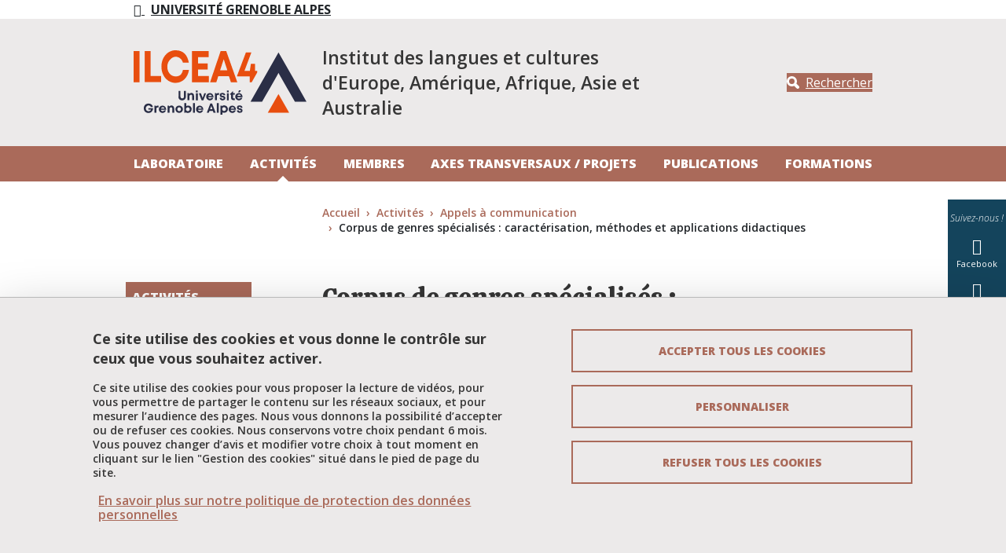

--- FILE ---
content_type: text/html; charset=UTF-8
request_url: https://ilcea4.univ-grenoble-alpes.fr/actualites/corpus-genres-specialises-caracterisation-methodes-et-applications-didactiques
body_size: 9433
content:
<!DOCTYPE html>
<html lang="fr" dir="ltr">
  <head>
    <meta charset="utf-8" />
<meta name="Generator" content="Drupal 10 (https://www.drupal.org)" />
<meta name="MobileOptimized" content="width" />
<meta name="HandheldFriendly" content="true" />
<meta name="viewport" content="width=device-width, initial-scale=1.0" />
<style>:root {
  --top-background: #eceaea;
  --top-color: #363636;
  --primary-color: #aa6a5a;
  --secondary-color: #14445c;
  --neutral-color: #eceaea;
  --link-color-bg-white: #aa6a5a;
  --link-color-bg-neutral: #aa6a5a;
  --link-color-bg-primary: #ffffff;
  --link-color-bg-secondary: #ffffff;
  --font-color-bg-white: #363636;
  --font-color-bg-neutral: #363636;
  --font-color-bg-primary: #ffffff;
  --font-color-bg-secondary: #ffffff;
}</style>
<link rel="dns-prefetch" href="https//fonts.googleapis.com" />
<script type="text/javascript" src="https://tarteaucitron.io/load.js?locale=fr&amp;domain=ilcea4.univ-grenoble-alpes.fr&amp;uuid=4488f37cfc39db19d8aa1f1cb062e7e4997e53f9"></script>
<script>(tarteaucitron.job = tarteaucitron.job || []).push('youtube');</script>
<script>(tarteaucitron.job = tarteaucitron.job || []).push('dailymotion');</script>
<script>(tarteaucitron.job = tarteaucitron.job || []).push('googlemapssearch');</script>
<script>(tarteaucitron.job = tarteaucitron.job || []).push('matomocloud');</script>
<script>(tarteaucitron.job = tarteaucitron.job || []).push('acast');</script>
<script>(tarteaucitron.job = tarteaucitron.job || []).push('linkedin');</script>
<script>(tarteaucitron.job = tarteaucitron.job || []).push('soundcloud');</script>
<script>(tarteaucitron.job = tarteaucitron.job || []).push('ausha');</script>
<script>(tarteaucitron.job = tarteaucitron.job || []).push('facebook');</script>
<script>(tarteaucitron.job = tarteaucitron.job || []).push('twitter');</script>
<script>(tarteaucitron.job = tarteaucitron.job || []).push('instagram');</script>
<script>var _mtm = window._mtm = window._mtm || [];_mtm.push({'mtm.startTime': (new Date().getTime()), 'event': 'mtm.Start'});var d=document, g=d.createElement('script'), s=d.getElementsByTagName('script')[0];g.async=true; g.src='https://matomo.univ-grenoble-alpes.fr/js/container_osE6XhmD.js'; s.parentNode.insertBefore(g,s);</script>
<link rel="icon" href="/sites/default/files/theme/favicon-96x96_1.png" type="image/vnd.microsoft.icon" />
<link rel="alternate" hreflang="fr" href="https://ilcea4.univ-grenoble-alpes.fr/actualites/corpus-genres-specialises-caracterisation-methodes-et-applications-didactiques" />
<link rel="canonical" href="https://ilcea4.univ-grenoble-alpes.fr/actualites/corpus-genres-specialises-caracterisation-methodes-et-applications-didactiques" />
<link rel="shortlink" href="https://ilcea4.univ-grenoble-alpes.fr/node/927" />

    <title>Corpus de genres spécialisés : caractérisation, méthodes et applications didactiques | ILCEA4 - Université Grenoble Alpes</title>
    <link rel="stylesheet" media="all" href="/core/themes/stable9/css/system/components/align.module.css?t7b0sg" />
<link rel="stylesheet" media="all" href="/core/themes/stable9/css/system/components/fieldgroup.module.css?t7b0sg" />
<link rel="stylesheet" media="all" href="/core/themes/stable9/css/system/components/container-inline.module.css?t7b0sg" />
<link rel="stylesheet" media="all" href="/core/themes/stable9/css/system/components/clearfix.module.css?t7b0sg" />
<link rel="stylesheet" media="all" href="/core/themes/stable9/css/system/components/details.module.css?t7b0sg" />
<link rel="stylesheet" media="all" href="/core/themes/stable9/css/system/components/hidden.module.css?t7b0sg" />
<link rel="stylesheet" media="all" href="/core/themes/stable9/css/system/components/item-list.module.css?t7b0sg" />
<link rel="stylesheet" media="all" href="/core/themes/stable9/css/system/components/js.module.css?t7b0sg" />
<link rel="stylesheet" media="all" href="/core/themes/stable9/css/system/components/nowrap.module.css?t7b0sg" />
<link rel="stylesheet" media="all" href="/core/themes/stable9/css/system/components/position-container.module.css?t7b0sg" />
<link rel="stylesheet" media="all" href="/core/themes/stable9/css/system/components/reset-appearance.module.css?t7b0sg" />
<link rel="stylesheet" media="all" href="/core/themes/stable9/css/system/components/resize.module.css?t7b0sg" />
<link rel="stylesheet" media="all" href="/core/themes/stable9/css/system/components/system-status-counter.css?t7b0sg" />
<link rel="stylesheet" media="all" href="/core/themes/stable9/css/system/components/system-status-report-counters.css?t7b0sg" />
<link rel="stylesheet" media="all" href="/core/themes/stable9/css/system/components/system-status-report-general-info.css?t7b0sg" />
<link rel="stylesheet" media="all" href="/core/themes/stable9/css/system/components/tablesort.module.css?t7b0sg" />
<link rel="stylesheet" media="all" href="/modules/contrib/paragraphs/css/paragraphs.unpublished.css?t7b0sg" />
<link rel="stylesheet" media="all" href="//fonts.googleapis.com/css?family=Calistoga|Open+Sans:300italic,600italic,400,300,600,700,800" />
<link rel="stylesheet" media="all" href="/profiles/uga/themes/uga_theme/dist/css/app.css?t7b0sg" />
<link rel="stylesheet" media="print" href="/profiles/uga/themes/uga_theme/dist/css/print.css?t7b0sg" />

    
  </head>
  <body>
        <a href="#main-content" class="visually-hidden focusable">
      Aller au contenu principal
    </a>
    
      <div class="dialog-off-canvas-main-canvas" data-off-canvas-main-canvas>
    <div id="page-wrapper">
  <div id="page">
    <header id="header" class="header" role="banner">
      <div class="section clearfix">
        <div class="menu_top d-none d-lg-block">
          <div class="container-liquid">
            <div class="row">
              <div class="col-3 col-md-3 col-lg-4 col-xl-6">
                                  <a href="https://www.univ-grenoble-alpes.fr/" title="Université Grenoble Alpes" role="button" class="btn btn-back">
                    <span class="icon icon-fleche-precedent">
                    </span>
                    <span class="btn-label">Université Grenoble Alpes</span>
                  </a>
                              </div>
              <div class="col-9 col-md-9 col-lg-8 col-xl-6">
                                  
                              </div>
            </div>
          </div>
        </div>
        <div class="social-side-menu-wrapper position-fixed h-100 d-none d-lg-flex align-items-center">
          <div>
  
    
      
  <ul class="social-side-menu">
    <li class="social-side-menu-item list-item">
      <span class="libelle"><em>Suivez-nous !</em></span>
    </li>
          <li class="social-side-menu-item list-item">
        <a href="https://www.facebook.com/ILCEA4/" title="Facebook" class="item-link">
          <span class="icon icon-facebook"> </span>
          <span class="libelle">Facebook</span>
        </a>
      </li>
          <li class="social-side-menu-item list-item">
        <a href="https://www.instagram.com/ilcea4/" title="Instagram" class="item-link">
          <span class="icon icon-instagram2"> </span>
          <span class="libelle">Instagram</span>
        </a>
      </li>
          <li class="social-side-menu-item list-item">
        <a href="https://www.linkedin.com/company/ilcea4/" title="LinkedIn" class="item-link">
          <span class="icon icon-linkedin22"> </span>
          <span class="libelle">LinkedIn</span>
        </a>
      </li>
      </ul>

  </div>

        </div>
          <div id="block-uga-theme-branding">
  
    
  <div class="container-liquid">
  <div class="row h-100 position-relative">
          <div class="col-6 col-md-5 col-lg-3 main-logo">
        <a href="/" rel="home" class="site-logo">
          <img src="/sites/default/files/theme/logo_ilcea4-90_0.svg" alt="Accueil" />
        </a>
      </div>
            <div class="site-name-wrapper col-6 col-md-6 col-lg-6 col-xl-7">
                    <p class="site-slogan w-100">Institut des langues et cultures d&#039;Europe, Amérique, Afrique, Asie et Australie</p>
          </div>
        <div class="col-md-2 d-none d-lg-flex header-search-block justify-content-end align-items-center">
      <a class="btn btn-primary btn-search" href="#" title="Rechercher" data-bs-toggle="modal" data-bs-target="#searchModal">
        <span class="icon">
          <svg xmlns="http://www.w3.org/2000/svg" width="18" height="18" viewBox="0 0 17.418 17.417" fill="#FFF">
            <path d="M16.78 16.78a2.175 2.175 0 01-1.54.637 2.163 2.163 0 01-1.538-.637l-3.406-3.4a7.041 7.041 0 01-3.219.776A7.077 7.077 0 010 7.08 7.077 7.077 0 017.077.004a7.075 7.075 0 017.074 7.069 7.022 7.022 0 01-.777 3.22l3.406 3.406a2.175 2.175 0 010 3.081zm-9.7-5.894a3.81 3.81 0 003.809-3.81 3.811 3.811 0 00-3.809-3.81 3.812 3.812 0 00-3.812 3.81 3.811 3.811 0 003.809 3.81z"/>
          </svg>
        </span>
        <span class="btn-label">
          Rechercher
        </span>
      </a>
    </div>
  </div>
</div>
</div>
<nav class="uga-theme-main-nav navbar navbar-expand-lg" role="navigation" aria-labelledby="block-uga-theme-menu-main-menu" id="block-uga-theme-menu-main">
            
  <h2 class="visually-hidden" id="block-uga-theme-menu-main-menu">Navigation principale</h2>
  

      <div id="mainMenu" class="container-liquid">
    <div class="w-100 d-none d-lg-flex" id="navbarMainContent">
      
          <ul class="nav navbar-nav">

              <li class="nav-item">
                      <a href="/laboratoire" class="nav-link" data-drupal-link-system-path="node/64">Laboratoire</a>
          
                  </li>
              <li class="nav-item show dropdown active">
                      <a href="#" class="nav-link dropdown-toggler" role="button" data-bs-toggle="dropdown" aria-haspopup="true"><span class="visually-hidden-focusable">Déplier</span></a> <a href="/calendrier-activites-laboratoire" class="nav-link" >Activités</a>
          
                                <ul class="dropdown-menu">

              <li class="nav-item">
                      <a href="/calendrier-activites-laboratoire/colloques" class="nav-link" data-drupal-link-system-path="node/71">Colloques</a>
          
                  </li>
              <li class="nav-item">
                      <a href="/calendrier-activites-laboratoire/journees-detude" class="nav-link" data-drupal-link-system-path="node/72">Journées d&#039;étude</a>
          
                  </li>
              <li class="nav-item">
                      <a href="/calendrier-activites-laboratoire/seminaires" class="nav-link" data-drupal-link-system-path="node/75">Séminaires</a>
          
                  </li>
              <li class="nav-item">
                      <a href="/calendrier-activites/conferences" class="nav-link" data-drupal-link-system-path="node/77">Conférences</a>
          
                  </li>
              <li class="nav-item">
                      <a href="/calendrier-activites-laboratoire/theses-et-hdr" class="nav-link" data-drupal-link-system-path="node/70">Thèses et HDR</a>
          
                  </li>
              <li class="nav-item active">
                      <a href="/calendrier-activites-laboratoire/appels-communication" class="nav-link active" data-drupal-link-system-path="node/78">Appels à communication</a>
          
                  </li>
              <li class="nav-item">
                      <a href="/calendrier-activites/autres-evenements" class="nav-link" data-drupal-link-system-path="node/408">Autres événements</a>
          
                  </li>
              <li class="nav-item">
                      <a href="/calendrier-activites-laboratoire/newsletter" class="nav-link" data-drupal-link-system-path="node/818">Newsletter</a>
          
                  </li>
              <li class="nav-item">
                      <a href="/calendrier-activites-laboratoire/archives" class="nav-link" data-drupal-link-system-path="node/83">Archives</a>
          
                  </li>
          </ul>
  
                  </li>
              <li class="nav-item">
                      <a href="/membres" class="nav-link" data-drupal-link-system-path="node/7">Membres</a>
          
                  </li>
              <li class="nav-item">
                      <a href="/axes-transversaux-et-projets-recherche" class="nav-link" data-drupal-link-system-path="node/11">Axes transversaux / projets</a>
          
                  </li>
              <li class="nav-item">
                      <a href="/publications" class="nav-link" data-drupal-link-system-path="node/12">Publications</a>
          
                  </li>
              <li class="nav-item">
                      <a href="/formations" class="nav-link" data-drupal-link-system-path="node/14">Formations</a>
          
                  </li>
          </ul>
  


    </div>
  </div>
  </nav>
<nav class="uga-theme-main-nav navbar navbar-expand-lg" role="navigation" aria-labelledby="block-uga-theme-menu-main-mobile-menu" id="block-uga-theme-menu-main-mobile">
            
  <h2 class="visually-hidden" id="block-uga-theme-menu-main-mobile-menu">Navigation principale mobile</h2>
  

      <div id="mainMenu" class="w-100">
    <div class="navbar-group">
      <div class="container-liquid">
        <div class="col d-flex d-lg-none align-items-stretch">
          <button class="btn btn-primary navbar-toggler collapsed" data-bs-toggle="collapse" data-bs-target="#navbarMainContent" controls="navbarMainContent" aria-expanded="false" aria-label="Toggle navigation">
            <span class="icon">
              <span class="navbar-toggler-icon"></span>
              <span class="navbar-toggler-icon"></span>
              <span class="navbar-toggler-icon"></span>
            </span>
            <span class="btn-label">
            Menu
          </span>
          </button>
          <a class="btn btn-primary btn-search collapsed" href="#" role="button" title=Rechercher data-bs-toggle="modal" data-bs-target="#searchModal">
            <span class="icon">
              <svg xmlns="http://www.w3.org/2000/svg" width="18" height="18" viewBox="0 0 17.418 17.417" fill="#fff">
                <path d="M16.78 16.78a2.175 2.175 0 01-1.54.637 2.163 2.163 0 01-1.538-.637l-3.406-3.4a7.041 7.041 0 01-3.219.776A7.077 7.077 0 010 7.08 7.077 7.077 0 017.077.004a7.075 7.075 0 017.074 7.069 7.022 7.022 0 01-.777 3.22l3.406 3.406a2.175 2.175 0 010 3.081zm-9.7-5.894a3.81 3.81 0 003.809-3.81 3.811 3.811 0 00-3.809-3.81 3.812 3.812 0 00-3.812 3.81 3.811 3.811 0 003.809 3.81z"/>
              </svg>
            </span>
            <span class="btn-label">
              Rechercher
            </span>
          </a>
                    
        </div>
      </div>
    </div>
    <div id="mobileCollapseGroup">

      <div class="collapse navbar-collapse" id="navbarMainContent" data-bs-parent="#mobileCollapseGroup">
        <div class="container-liquid">
          
          <ul class="nav navbar-nav">

              <li class="nav-item show dropdown">
                      <a href="#" class="nav-link dropdown-toggler" role="button" data-bs-toggle="dropdown" aria-haspopup="true"><span class="visually-hidden-focusable">Déplier</span></a> <a href="/laboratoire" class="nav-link" >Laboratoire</a>
          
                                <ul class="dropdown-menu">

              <li class="nav-item">
                      <a href="/laboratoire/axes-transversaux" class="nav-link" data-drupal-link-system-path="node/1019">Axes transversaux</a>
          
                  </li>
              <li class="nav-item">
                      <a href="/laboratoire/equipes-recherche" class="nav-link" data-drupal-link-system-path="node/73">Équipes de recherche</a>
          
                  </li>
              <li class="nav-item">
                      <a href="/laboratoire/evaluations" class="nav-link" data-drupal-link-system-path="node/610">Évaluations</a>
          
                  </li>
              <li class="nav-item">
                      <a href="/laboratoire/activites-doctorants" class="nav-link" data-drupal-link-system-path="node/76">Activités des doctorants</a>
          
                  </li>
              <li class="nav-item">
                      <a href="/laboratoire/valorisation" class="nav-link" data-drupal-link-system-path="node/68">Valorisation</a>
          
                  </li>
              <li class="nav-item">
                      <a href="/laboratoire/partenariats-et-reseaux" class="nav-link" data-drupal-link-system-path="node/69">Partenariats et réseaux</a>
          
                  </li>
              <li class="nav-item">
                      <a href="/laboratoire/historique-lilcea4" class="nav-link" data-drupal-link-system-path="node/421">Historique de l&#039;ILCEA4</a>
          
                  </li>
              <li class="nav-item">
                      <a href="/laboratoire/contact-et-acces" class="nav-link" data-drupal-link-system-path="node/609">Contact et accès</a>
          
                  </li>
          </ul>
  
                  </li>
              <li class="nav-item show dropdown active">
                      <a href="#" class="nav-link dropdown-toggler" role="button" data-bs-toggle="dropdown" aria-haspopup="true"><span class="visually-hidden-focusable">Déplier</span></a> <a href="/calendrier-activites-laboratoire" class="nav-link" >Activités</a>
          
                                <ul class="dropdown-menu">

              <li class="nav-item">
                      <a href="/calendrier-activites-laboratoire/colloques" class="nav-link" data-drupal-link-system-path="node/71">Colloques</a>
          
                  </li>
              <li class="nav-item">
                      <a href="/calendrier-activites-laboratoire/journees-detude" class="nav-link" data-drupal-link-system-path="node/72">Journées d&#039;étude</a>
          
                  </li>
              <li class="nav-item">
                      <a href="/calendrier-activites-laboratoire/seminaires" class="nav-link" data-drupal-link-system-path="node/75">Séminaires</a>
          
                  </li>
              <li class="nav-item">
                      <a href="/calendrier-activites/conferences" class="nav-link" data-drupal-link-system-path="node/77">Conférences</a>
          
                  </li>
              <li class="nav-item">
                      <a href="/calendrier-activites-laboratoire/theses-et-hdr" class="nav-link" data-drupal-link-system-path="node/70">Thèses et HDR</a>
          
                  </li>
              <li class="nav-item active">
                      <a href="/calendrier-activites-laboratoire/appels-communication" class="nav-link active" data-drupal-link-system-path="node/78">Appels à communication</a>
          
                  </li>
              <li class="nav-item">
                      <a href="/calendrier-activites/autres-evenements" class="nav-link" data-drupal-link-system-path="node/408">Autres événements</a>
          
                  </li>
              <li class="nav-item">
                      <a href="/calendrier-activites-laboratoire/newsletter" class="nav-link" data-drupal-link-system-path="node/818">Newsletter</a>
          
                  </li>
              <li class="nav-item">
                      <a href="/calendrier-activites-laboratoire/archives" class="nav-link" data-drupal-link-system-path="node/83">Archives</a>
          
                  </li>
          </ul>
  
                  </li>
              <li class="nav-item show dropdown">
                      <a href="#" class="nav-link dropdown-toggler" role="button" data-bs-toggle="dropdown" aria-haspopup="true"><span class="visually-hidden-focusable">Déplier</span></a> <a href="/membres" class="nav-link" >Membres</a>
          
                                <ul class="dropdown-menu">

              <li class="nav-item">
                      <a href="/membres/membres-permanents" class="nav-link" data-drupal-link-system-path="node/79">Membres permanents</a>
          
                  </li>
              <li class="nav-item">
                      <a href="/membres/doctorants" class="nav-link" data-drupal-link-system-path="node/80">Doctorants</a>
          
                  </li>
              <li class="nav-item">
                      <a href="/membres/membres-associes" class="nav-link" data-drupal-link-system-path="node/1066">Membres associés</a>
          
                  </li>
              <li class="nav-item">
                      <a href="/membres/professeurs-invites" class="nav-link" data-drupal-link-system-path="node/81">Professeurs invités</a>
          
                  </li>
          </ul>
  
                  </li>
              <li class="nav-item show dropdown">
                      <a href="#" class="nav-link dropdown-toggler" role="button" data-bs-toggle="dropdown" aria-haspopup="true"><span class="visually-hidden-focusable">Déplier</span></a> <a href="/axes-transversaux-et-projets-recherche" class="nav-link" >Axes transversaux / projets</a>
          
                                <ul class="dropdown-menu">

              <li class="nav-item">
                      <a href="/laboratoire/axes-transversaux" class="nav-link" data-drupal-link-system-path="node/1019">Axes transversaux</a>
          
                  </li>
              <li class="nav-item">
                      <a href="/axes-transversaux-et-projets-recherche/creation-culturelle-et-territoires" class="nav-link" data-drupal-link-system-path="node/219">Création culturelle et territoire(s)</a>
          
                  </li>
              <li class="nav-item">
                      <a href="/axes-transversaux-et-projets-recherche/migrations-frontieres-et-relations-internationales" class="nav-link" data-drupal-link-system-path="node/22">Migrations, frontières et relations internationales</a>
          
                  </li>
              <li class="nav-item">
                      <a href="/axes-transversaux-et-projets-recherche/politique-discours-innovation" class="nav-link" data-drupal-link-system-path="node/23">Politique, discours, innovation</a>
          
                  </li>
              <li class="nav-item">
                      <a href="/axes-transversaux-et-projets-recherche/projets-recherche" class="nav-link" data-drupal-link-system-path="node/836">Projets de recherche</a>
          
                  </li>
          </ul>
  
                  </li>
              <li class="nav-item show dropdown">
                      <a href="#" class="nav-link dropdown-toggler" role="button" data-bs-toggle="dropdown" aria-haspopup="true"><span class="visually-hidden-focusable">Déplier</span></a> <a href="/publications" class="nav-link" >Publications</a>
          
                                <ul class="dropdown-menu">

              <li class="nav-item">
                      <a href="/publications/revues" class="nav-link" data-drupal-link-system-path="node/1020">Revues</a>
          
                  </li>
              <li class="nav-item">
                      <a href="/publications/etudes-ecossaises" class="nav-link" data-drupal-link-system-path="node/418">Études écossaises</a>
          
                  </li>
              <li class="nav-item">
                      <a href="/publications/ilcea" class="nav-link" data-drupal-link-system-path="node/419">ILCEA</a>
          
                  </li>
              <li class="nav-item">
                      <a href="/publications/representations-monde-anglophone" class="nav-link" data-drupal-link-system-path="node/428">Représentations dans le monde anglophone</a>
          
                  </li>
              <li class="nav-item">
                      <a href="/publications/collections" class="nav-link" data-drupal-link-system-path="node/1021">Collections</a>
          
                  </li>
              <li class="nav-item">
                      <a href="/publications/esthetique-et-representation-monde-anglophone-xviiie-xixe-siecles" class="nav-link" data-drupal-link-system-path="node/841">Esthétique et représentation : monde anglophone (XVIIIe - XIXe siècles)</a>
          
                  </li>
              <li class="nav-item">
                      <a href="/publications/lecosse-en-question" class="nav-link" data-drupal-link-system-path="node/843">L&#039;Écosse en question</a>
          
                  </li>
              <li class="nav-item">
                      <a href="/publications/paroles-dailleurs" class="nav-link" data-drupal-link-system-path="node/842">Paroles d&#039;ailleurs</a>
          
                  </li>
              <li class="nav-item">
                      <a href="/publications/ouvrages-nos-chercheurs" class="nav-link" data-drupal-link-system-path="node/65">Ouvrages de nos chercheurs</a>
          
                  </li>
              <li class="nav-item">
                      <a href="/publications/publications-hal" class="nav-link" data-drupal-link-system-path="node/721">Publications sur HAL</a>
          
                  </li>
              <li class="nav-item">
                      <a href="/publications/travaux-en-ligne" class="nav-link" data-drupal-link-system-path="node/55">Travaux en ligne</a>
          
                  </li>
          </ul>
  
                  </li>
              <li class="nav-item show dropdown">
                      <a href="#" class="nav-link dropdown-toggler" role="button" data-bs-toggle="dropdown" aria-haspopup="true"><span class="visually-hidden-focusable">Déplier</span></a> <a href="/formations" class="nav-link" >Formations</a>
          
                                <ul class="dropdown-menu">

              <li class="nav-item">
                      <a href="/formations/masters" class="nav-link" data-drupal-link-system-path="node/43">Masters</a>
          
                  </li>
              <li class="nav-item">
                      <a href="/formations/doctorats" class="nav-link" data-drupal-link-system-path="node/42">Doctorats</a>
          
                  </li>
          </ul>
  
                  </li>
          </ul>
  


        </div>
        <div id="submenuDropdown-top" class="submenuDropdown-block d-flex d-lg-none">
          <div class="container-liquid">
            
          </div>
        </div>
      </div>

      <div class="collapse navbar-collapse" id="navbarProfileContent" data-bs-parent="#mobileCollapseGroup">
          <div id="submenuDropdown-profile" class="submenuDropdown-block d-flex d-lg-none">
          <div class="container-liquid">
            
          </div>
        </div>
      </div>

    </div>
  </div>
  </nav>
<div class="modal fade" id="searchModal" tabindex="-1" aria-labelledby="searchModalLabel" aria-hidden="true">
  <div class="modal-dialog modal-dialog-centered">
    <div class="modal-content">
      <div class="modal-header">
        <h3>Que recherchez-vous ?</h3>
        <button type="button" class="btn-close" data-bs-dismiss="modal" aria-label="Close">
          <svg width="16" height="16" viewBox="0 0 16 16" xmlns="http://www.w3.org/2000/svg" fill="#FFF">
            <path d="m7.778 9.192-6.364 6.365L0 14.142l6.364-6.364L0 1.414 1.414 0l6.364 6.364L14.142 0l1.415 1.414-6.365 6.364 6.364 6.364-1.415 1.415z"/>
          </svg>
        </button>
      </div>
      <div class="modal-body">
                  <form action="/search/node" method="get" id="search-block-form" accept-charset="UTF-8">
  <div class="form-row js-form-item form-item js-form-type-search form-item-keys js-form-item-keys form-no-label">
      <label for="edit-keys" class="form-label visually-hidden">Rechercher</label>
        <input title="Saisir les termes à rechercher." placeholder="Saisissez les mots clés" size="30" data-drupal-selector="edit-keys" type="search" id="edit-keys" name="keys" value="" maxlength="128" class="form-search form-control" />

        </div>
<div data-drupal-selector="edit-actions" class="form-actions form-container js-form-wrapper form-wrapper" id="edit-actions"><input class="btn btn-primary button js-form-submit form-submit form-control" data-drupal-selector="edit-submit" type="submit" id="edit-submit" value="Valider" />
</div>

</form>

              </div>
          </div>
  </div>
</div>


      </div>
    </header>
          <div class="highlighted">
        <aside class="layout-container section clearfix" role="complementary">
            <div>
    <div data-drupal-messages-fallback class="hidden"></div>

  </div>

        </aside>
      </div>
            <div id="main-wrapper" class="layout-main-wrapper layout-container clearfix">
      <div class="container-liquid">
        <div class="row clearfix">
          <div id="breadcrumb-block">
              <div>
    <div id="block-uga-theme-breadcrumbs">
  
    
        <nav role="navigation" aria-label="breadcrumb">
    <h2 id="system-breadcrumb" class="visually-hidden">Fil d'Ariane</h2>
    <ul class="breadcrumb">
              <li class="breadcrumb-item">
                      <a href="/">Accueil</a>
                  </li>
              <li class="breadcrumb-item">
                      <a href="/calendrier-activites-laboratoire">Activités</a>
                  </li>
              <li class="breadcrumb-item">
                      <a href="/calendrier-activites-laboratoire/appels-communication">Appels à communication</a>
                  </li>
              <li class="breadcrumb-item">
                      Corpus de genres spécialisés : caractérisation, méthodes et applications didactiques
                  </li>
          </ul>
  </nav>

  </div>

  </div>

          </div>
        </div>

        <div class="row">
                      <div id="sidebar-first" class="col-lg-2 sidebar-first d-none d-lg-flex">
              <aside class="section" role="complementary">
                  <div>
    <nav role="navigation" class="sidebar-menu" aria-labelledby="block-uga-theme-menu-main-sidebar-menu" id="block-uga-theme-menu-main-sidebar">
            
  <h2 class="visually-hidden" id="block-uga-theme-menu-main-sidebar-menu">Navigation principale Sidebar</h2>
  

        
          <ul class="nav navbar-nav">

              <li class="nav-item show dropdown">
                      <a href="#" class="nav-link dropdown-toggler" role="button" data-bs-toggle="dropdown" aria-haspopup="true"><span class="visually-hidden-focusable">Déplier</span></a> <a href="/laboratoire" class="nav-link" >Laboratoire</a>
          
                                <ul class="dropdown-menu">

              <li class="nav-item">
                      <a href="/laboratoire/axes-transversaux" class="nav-link" data-drupal-link-system-path="node/1019">Axes transversaux</a>
          
                  </li>
              <li class="nav-item">
                      <a href="/laboratoire/equipes-recherche" class="nav-link" data-drupal-link-system-path="node/73">Équipes de recherche</a>
          
                  </li>
              <li class="nav-item">
                      <a href="/laboratoire/evaluations" class="nav-link" data-drupal-link-system-path="node/610">Évaluations</a>
          
                  </li>
              <li class="nav-item">
                      <a href="/laboratoire/activites-doctorants" class="nav-link" data-drupal-link-system-path="node/76">Activités des doctorants</a>
          
                  </li>
              <li class="nav-item">
                      <a href="/laboratoire/valorisation" class="nav-link" data-drupal-link-system-path="node/68">Valorisation</a>
          
                  </li>
              <li class="nav-item">
                      <a href="/laboratoire/partenariats-et-reseaux" class="nav-link" data-drupal-link-system-path="node/69">Partenariats et réseaux</a>
          
                  </li>
              <li class="nav-item">
                      <a href="/laboratoire/historique-lilcea4" class="nav-link" data-drupal-link-system-path="node/421">Historique de l&#039;ILCEA4</a>
          
                  </li>
              <li class="nav-item">
                      <a href="/laboratoire/contact-et-acces" class="nav-link" data-drupal-link-system-path="node/609">Contact et accès</a>
          
                  </li>
          </ul>
  
                  </li>
              <li class="nav-item show dropdown active">
                      <a href="#" class="nav-link dropdown-toggler" role="button" data-bs-toggle="dropdown" aria-haspopup="true"><span class="visually-hidden-focusable">Déplier</span></a> <a href="/calendrier-activites-laboratoire" class="nav-link" >Activités</a>
          
                                <ul class="dropdown-menu">

              <li class="nav-item">
                      <a href="/calendrier-activites-laboratoire/colloques" class="nav-link" data-drupal-link-system-path="node/71">Colloques</a>
          
                  </li>
              <li class="nav-item">
                      <a href="/calendrier-activites-laboratoire/journees-detude" class="nav-link" data-drupal-link-system-path="node/72">Journées d&#039;étude</a>
          
                  </li>
              <li class="nav-item">
                      <a href="/calendrier-activites-laboratoire/seminaires" class="nav-link" data-drupal-link-system-path="node/75">Séminaires</a>
          
                  </li>
              <li class="nav-item">
                      <a href="/calendrier-activites/conferences" class="nav-link" data-drupal-link-system-path="node/77">Conférences</a>
          
                  </li>
              <li class="nav-item">
                      <a href="/calendrier-activites-laboratoire/theses-et-hdr" class="nav-link" data-drupal-link-system-path="node/70">Thèses et HDR</a>
          
                  </li>
              <li class="nav-item active">
                      <a href="/calendrier-activites-laboratoire/appels-communication" class="nav-link active" data-drupal-link-system-path="node/78">Appels à communication</a>
          
                  </li>
              <li class="nav-item">
                      <a href="/calendrier-activites/autres-evenements" class="nav-link" data-drupal-link-system-path="node/408">Autres événements</a>
          
                  </li>
              <li class="nav-item">
                      <a href="/calendrier-activites-laboratoire/newsletter" class="nav-link" data-drupal-link-system-path="node/818">Newsletter</a>
          
                  </li>
              <li class="nav-item">
                      <a href="/calendrier-activites-laboratoire/archives" class="nav-link" data-drupal-link-system-path="node/83">Archives</a>
          
                  </li>
          </ul>
  
                  </li>
              <li class="nav-item show dropdown">
                      <a href="#" class="nav-link dropdown-toggler" role="button" data-bs-toggle="dropdown" aria-haspopup="true"><span class="visually-hidden-focusable">Déplier</span></a> <a href="/membres" class="nav-link" >Membres</a>
          
                                <ul class="dropdown-menu">

              <li class="nav-item">
                      <a href="/membres/membres-permanents" class="nav-link" data-drupal-link-system-path="node/79">Membres permanents</a>
          
                  </li>
              <li class="nav-item">
                      <a href="/membres/doctorants" class="nav-link" data-drupal-link-system-path="node/80">Doctorants</a>
          
                  </li>
              <li class="nav-item">
                      <a href="/membres/membres-associes" class="nav-link" data-drupal-link-system-path="node/1066">Membres associés</a>
          
                  </li>
              <li class="nav-item">
                      <a href="/membres/professeurs-invites" class="nav-link" data-drupal-link-system-path="node/81">Professeurs invités</a>
          
                  </li>
          </ul>
  
                  </li>
              <li class="nav-item show dropdown">
                      <a href="#" class="nav-link dropdown-toggler" role="button" data-bs-toggle="dropdown" aria-haspopup="true"><span class="visually-hidden-focusable">Déplier</span></a> <a href="/axes-transversaux-et-projets-recherche" class="nav-link" >Axes transversaux / projets</a>
          
                                <ul class="dropdown-menu">

              <li class="nav-item">
                      <a href="/laboratoire/axes-transversaux" class="nav-link" data-drupal-link-system-path="node/1019">Axes transversaux</a>
          
                  </li>
              <li class="nav-item">
                      <a href="/axes-transversaux-et-projets-recherche/creation-culturelle-et-territoires" class="nav-link" data-drupal-link-system-path="node/219">Création culturelle et territoire(s)</a>
          
                  </li>
              <li class="nav-item">
                      <a href="/axes-transversaux-et-projets-recherche/migrations-frontieres-et-relations-internationales" class="nav-link" data-drupal-link-system-path="node/22">Migrations, frontières et relations internationales</a>
          
                  </li>
              <li class="nav-item">
                      <a href="/axes-transversaux-et-projets-recherche/politique-discours-innovation" class="nav-link" data-drupal-link-system-path="node/23">Politique, discours, innovation</a>
          
                  </li>
              <li class="nav-item">
                      <a href="/axes-transversaux-et-projets-recherche/projets-recherche" class="nav-link" data-drupal-link-system-path="node/836">Projets de recherche</a>
          
                  </li>
          </ul>
  
                  </li>
              <li class="nav-item show dropdown">
                      <a href="#" class="nav-link dropdown-toggler" role="button" data-bs-toggle="dropdown" aria-haspopup="true"><span class="visually-hidden-focusable">Déplier</span></a> <a href="/publications" class="nav-link" >Publications</a>
          
                                <ul class="dropdown-menu">

              <li class="nav-item">
                      <a href="/publications/revues" class="nav-link" data-drupal-link-system-path="node/1020">Revues</a>
          
                  </li>
              <li class="nav-item">
                      <a href="/publications/etudes-ecossaises" class="nav-link" data-drupal-link-system-path="node/418">Études écossaises</a>
          
                  </li>
              <li class="nav-item">
                      <a href="/publications/ilcea" class="nav-link" data-drupal-link-system-path="node/419">ILCEA</a>
          
                  </li>
              <li class="nav-item">
                      <a href="/publications/representations-monde-anglophone" class="nav-link" data-drupal-link-system-path="node/428">Représentations dans le monde anglophone</a>
          
                  </li>
              <li class="nav-item">
                      <a href="/publications/collections" class="nav-link" data-drupal-link-system-path="node/1021">Collections</a>
          
                  </li>
              <li class="nav-item">
                      <a href="/publications/esthetique-et-representation-monde-anglophone-xviiie-xixe-siecles" class="nav-link" data-drupal-link-system-path="node/841">Esthétique et représentation : monde anglophone (XVIIIe - XIXe siècles)</a>
          
                  </li>
              <li class="nav-item">
                      <a href="/publications/lecosse-en-question" class="nav-link" data-drupal-link-system-path="node/843">L&#039;Écosse en question</a>
          
                  </li>
              <li class="nav-item">
                      <a href="/publications/paroles-dailleurs" class="nav-link" data-drupal-link-system-path="node/842">Paroles d&#039;ailleurs</a>
          
                  </li>
              <li class="nav-item">
                      <a href="/publications/ouvrages-nos-chercheurs" class="nav-link" data-drupal-link-system-path="node/65">Ouvrages de nos chercheurs</a>
          
                  </li>
              <li class="nav-item">
                      <a href="/publications/publications-hal" class="nav-link" data-drupal-link-system-path="node/721">Publications sur HAL</a>
          
                  </li>
              <li class="nav-item">
                      <a href="/publications/travaux-en-ligne" class="nav-link" data-drupal-link-system-path="node/55">Travaux en ligne</a>
          
                  </li>
          </ul>
  
                  </li>
              <li class="nav-item show dropdown">
                      <a href="#" class="nav-link dropdown-toggler" role="button" data-bs-toggle="dropdown" aria-haspopup="true"><span class="visually-hidden-focusable">Déplier</span></a> <a href="/formations" class="nav-link" >Formations</a>
          
                                <ul class="dropdown-menu">

              <li class="nav-item">
                      <a href="/formations/masters" class="nav-link" data-drupal-link-system-path="node/43">Masters</a>
          
                  </li>
              <li class="nav-item">
                      <a href="/formations/doctorats" class="nav-link" data-drupal-link-system-path="node/42">Doctorats</a>
          
                  </li>
          </ul>
  
                  </li>
          </ul>
  


  </nav>

  </div>

              </aside>
            </div>
            <div id="main" class="layout-main col-lg-8 col-xxl-6 offset-lg-1 clearfix">
                        <main id="content" class="row main-content" role="main">
                <section class="section">
                  <a id="main-content" tabindex="-1"></a>
                    <div>
    <div id="block-uga-theme-page-title">
  
    
      
  <h1 class="page-title"><span>Corpus de genres spécialisés : caractérisation, méthodes et applications didactiques</span>
</h1>


  </div>
<div id="block-uga-theme-content">
  
    
      <article>
        <div class="partage-tools">
    <ul class="list-inline">
      <li class="list-inline-item">
        <span class="partage-page libelle">Imprimer</span>
        <button title="Imprimer" onclick="window.print(); return false;">
          <span aria-hidden="true" class="icon icon-printer"></span>
        </button>
      </li>
      <li class="list-inline-item">
        <span class="partage-page libelle">Partager</span>
      </li>
            <li class="list-inline-item">
        <a class="partage-facebook" role="button" href="http://www.facebook.com/sharer.php?u=https://ilcea4.univ-grenoble-alpes.fr/actualites/corpus-genres-specialises-caracterisation-methodes-et-applications-didactiques&p[title]=Corpus%20de%20genres%20sp%C3%A9cialis%C3%A9s%20%3A%20caract%C3%A9risation%2C%20m%C3%A9thodes%20et%20applications%20didactiques" title="Partager sur Facebook">
          <span aria-hidden="true" class="icon icon-facebook"></span>
          <span class="partage-page libelle visually-hidden">
            Partager sur Facebook</span>
        </a>
      </li>
      <li class="list-inline-item">
        <a class="partage-twitter" role="button" href="http://twitter.com/share?text=Corpus%20de%20genres%20sp%C3%A9cialis%C3%A9s%20%3A%20caract%C3%A9risation%2C%20m%C3%A9thodes%20et%20applications%20didactiques&url=https://ilcea4.univ-grenoble-alpes.fr/actualites/corpus-genres-specialises-caracterisation-methodes-et-applications-didactiques" title="Partager sur X">
          <span aria-hidden="true" class="icon icon-x"></span>
          <span class="partage-page libelle visually-hidden">
            Partager sur X</span>
        </a>
      </li>
      <li class="list-inline-item">
        <a class="partage-linkedin" role="button" href="http://www.linkedin.com/shareArticle?mini=true&url=https://ilcea4.univ-grenoble-alpes.fr/actualites/corpus-genres-specialises-caracterisation-methodes-et-applications-didactiques&title=Corpus%20de%20genres%20sp%C3%A9cialis%C3%A9s%20%3A%20caract%C3%A9risation%2C%20m%C3%A9thodes%20et%20applications%20didactiques&source=https://ilcea4.univ-grenoble-alpes.fr/" title="Partager sur LinkedIn">
          <span aria-hidden="true" class="icon icon-linkedin22"></span>
          <span class="partage-page libelle visually-hidden">
            Partager sur LinkedIn</span>
        </a>
      </li>
            <li class="list-inline-item">
        <button class="partage-url"  aria-label="Partager l'URL de cette page">
          <span class="icon icon-link"></span>
          <span class="partage-page libelle visually-hidden">
          Partager l'URL de cette page</span>
        </button>
      </li>
    </ul>
  </div>

    

        <div class="theme-and-types--wrapper">
    <p>  <span class="type-item">Appel à propositions, Colloque</span>
/   <span class="type-item">Recherche</span>
</p>
  </div>
    <div class="actualite-date">
    <p class="date">  <span class="date">
    Du 23 février 2023 au 25 juin 2023  </span>
</p>
  </div>
  <div class="actualite-lieux">  <p class="actualite-lieu">Saint-Martin-d&#039;Hères - Domaine universitaire</p>
</div>
      <figure>
          <img loading="lazy" src="/sites/default/files/Mediatheque/appel_a_com-min.jpg" width="1458" height="677" alt="" />



      <figcaption></figcaption>
    </figure>
    <div class="chapeau">
          <p>Le colloque COSEDI &quot;Corpus de genres spécialisés : caractérisation, méthodes et applications didactiques&quot; aura lieu du 6 au 8 décembre 2023 à l&#039;UGA.</p>
    </div>

  <div class="actualite-content">
      <div class="rtejustify">Ce colloque s’inscrit dans la continuité des colloques tenus à l’Université Grenoble Alpes « Langues sur objectifs spécifiques (LOSP) : perspectives croisées entre linguistique et didactique » (novembre 2016), « Lexicologie, Terminologie, Traduction » (LTT) (septembre 2018) et « Ressources linguistiques, Méthodes et Applications Didactiques en Langue de Spécialité » (RADELAS - février 2020).<br><br>
<br><br>
Nous aurons la chance d'accueillir trois conférenciers dans le domaine des corpus et les langues de spécialité :<br><br>
<strong>Mojca Pecman</strong>,&nbsp;Université Paris Cité (CLILLAC-ARP,&nbsp;UFR EILA)<br><br>
<strong>Paolo Frassi</strong>, Université de Vérone<br><br>
<strong>John Flowerdew</strong>,&nbsp;Professeur invité,&nbsp;université de Lancastre, anciennement Professeur à l'université municipale de Hong Kong</div>
<h4 class="rtejustify">Calendrier</h4>
<div class="rtejustify">Lancement de l’appel : février 2023<br><br>
Délai pour envoi des propositions : 15 juin 2023<br><br>
Evaluation des propositions par le CS: juin-septembre 2023<br><br>
Communication des avis du CS aux auteurs : septembre 2023<br><br>
Confirmation de la participation par les auteurs : début octobre 2023<br><br>
Date du colloque : 6-8 décembre 2023<br><br>
<br><br>
La présentation des contributions en français ou en anglais ne dépassera pas 3 pages (hors références bibliographiques et figures). Les soumissions anonymes seront déposées via le système SciencesConf pour une évaluation par deux relecteurs. Une proposition de publication en ligne est envisagée à l'issue de la conférence.<br><br>
&nbsp;</div>
<div class="rtejustify">Vous pouvez aussi consulter toutes les informations sur le site web du colloque : <a href="https://cosedi.sciencesconf.org" rel="nofollow noopener noreferrer nofollow noopener noreferrer nofollow noopener noreferrer nofollow noopener noreferrer" target="_blank">https://cosedi.sciencesconf.org</a></div>


    <div class="actualite-partenaires">
      
    </div>
  </div>
  <div class="encadre-wrapper row">
        <div class="paragraph paragraph--type--encadre">
      <div class="paragraph-content">
        <p class="title">Date</p>
        <div class="content">
                      <div class="actualite-date">  <span class="date">
    Du 23 février 2023 au 25 juin 2023  </span>
</div>
                            </div>
      </div>
    </div>
            <div class="paragraph paragraph--type--encadre">
      <div class="paragraph-content">
        <p class="title">Localisation</p>
        <div class="content">
                      <div>  <p class="actualite-lieu">Saint-Martin-d&#039;Hères - Domaine universitaire</p>
</div>
                            </div>
      </div>
    </div>
                        <div class="paragraph paragraph--type--encadre paragraph--view-mode--default">
                <div class="paragraph-content style1">
        <p class="title">Contacts</p>
  <div class="content"><p><a href="https://ilcea4.univ-grenoble-alpes.fr/membre/sara-alvarez-martinez">Sara Alvarez Martinez</a><br><br>
<a href="https://ilcea4.univ-grenoble-alpes.fr/membre/evgueniya-lyu">Evgueniya Lyu</a><br><br>
<a href="https://ilcea4.univ-grenoble-alpes.fr/membre/caroline-peynaud">Caroline Peynaud</a></p>
</div>

      </div>
      </div>

    <div class="paragraph paragraph--type--encadre paragraph--view-mode--default">
                <div class="paragraph-content style5">
        <p class="title">à télécharger</p>
  <div class="content"><p><a href="https://ilcea4.univ-grenoble-alpes.fr/sites/default/files/Mediatheque/2023/def_appel_communications_cosedi_vf.pdf">Appel à communication</a><br><br>
<a href="https://ilcea4.univ-grenoble-alpes.fr/sites/default/files/Mediatheque/2023/def_call_for_papers_cosedi.pdf">Call for papers</a></p>
</div>

      </div>
      </div>

    <div class="paragraph paragraph--type--encadre paragraph--view-mode--default">
                <div class="paragraph-content style5">
        <p class="title">Info+</p>
  <div class="content"><p><a href="https://cosedi.sciencesconf.org">Site du colloque</a></p>
</div>

      </div>
      </div>


      </div>

      <div class="partage-tools">
    <ul class="list-inline">
      <li class="list-inline-item">
        <span class="partage-page libelle">Imprimer</span>
        <button title="Imprimer" onclick="window.print(); return false;">
          <span aria-hidden="true" class="icon icon-printer"></span>
        </button>
      </li>
      <li class="list-inline-item">
        <span class="partage-page libelle">Partager</span>
      </li>
            <li class="list-inline-item">
        <a class="partage-facebook" role="button" href="http://www.facebook.com/sharer.php?u=https://ilcea4.univ-grenoble-alpes.fr/actualites/corpus-genres-specialises-caracterisation-methodes-et-applications-didactiques&p[title]=Corpus%20de%20genres%20sp%C3%A9cialis%C3%A9s%20%3A%20caract%C3%A9risation%2C%20m%C3%A9thodes%20et%20applications%20didactiques" title="Partager sur Facebook">
          <span aria-hidden="true" class="icon icon-facebook"></span>
          <span class="partage-page libelle visually-hidden">
            Partager sur Facebook</span>
        </a>
      </li>
      <li class="list-inline-item">
        <a class="partage-twitter" role="button" href="http://twitter.com/share?text=Corpus%20de%20genres%20sp%C3%A9cialis%C3%A9s%20%3A%20caract%C3%A9risation%2C%20m%C3%A9thodes%20et%20applications%20didactiques&url=https://ilcea4.univ-grenoble-alpes.fr/actualites/corpus-genres-specialises-caracterisation-methodes-et-applications-didactiques" title="Partager sur X">
          <span aria-hidden="true" class="icon icon-x"></span>
          <span class="partage-page libelle visually-hidden">
            Partager sur X</span>
        </a>
      </li>
      <li class="list-inline-item">
        <a class="partage-linkedin" role="button" href="http://www.linkedin.com/shareArticle?mini=true&url=https://ilcea4.univ-grenoble-alpes.fr/actualites/corpus-genres-specialises-caracterisation-methodes-et-applications-didactiques&title=Corpus%20de%20genres%20sp%C3%A9cialis%C3%A9s%20%3A%20caract%C3%A9risation%2C%20m%C3%A9thodes%20et%20applications%20didactiques&source=https://ilcea4.univ-grenoble-alpes.fr/" title="Partager sur LinkedIn">
          <span aria-hidden="true" class="icon icon-linkedin22"></span>
          <span class="partage-page libelle visually-hidden">
            Partager sur LinkedIn</span>
        </a>
      </li>
            <li class="list-inline-item">
        <button class="partage-url"  aria-label="Partager l'URL de cette page">
          <span class="icon icon-link"></span>
          <span class="partage-page libelle visually-hidden">
          Partager l'URL de cette page</span>
        </button>
      </li>
    </ul>
  </div>

  <footer>
  <div class="publication-date">
    <p>Publié le 23 février 2023</p>
    <p>Mis à jour le 12 juin 2023</p>
  </div>
</footer>
</article>

  </div>

  </div>

                </section>
              </main>
            </div>
                  </div>
      </div>
    </div>
    <div class="featured-bottom">
      
    </div>
          <div class="featured-bottom">
        <aside class="container-liquid clearfix" role="complementary">
            <div>
    <div id="block-tutellesblock">
  
    
      <aside class="container-liquid clearfix" role="complementary">
  <div class="uga-partner-block">
    <div class="d-flex justify-content-center flex-wrap">
              <div class="item">
          <a href="https://www.univ-grenoble-alpes.fr/" target="_blank" rel="noopener">
            <img src="https://ilcea4.univ-grenoble-alpes.fr/sites/default/files/2023-10/logo-uga.png" alt="Université Grenoble Alpes"/>
          </a>
        </div>
          </div>
  </div>
</aside>

  </div>

  </div>

        </aside>
      </div>
        <footer class="site-footer">
      <div class="container-liquid">
                  <div class="row">
  <div class="col-10">
    <div class="row">
      <div class="col-12 col-sm-8 col-md-4">
                  <div id="block-uga-theme-contact-address" class="contact-address">
      <p>Laboratoire ILCEA4<br />
1491 rue des Résidences<br />
38610 Gières</p>

  </div>

              </div>
      <div class="col-12 col-sm-4 col-md-4 d-flex justify-content-md-center">
                  <nav role="navigation" aria-labelledby="block-uga-theme-menu-footer-menu" id="block-uga-theme-menu-footer">
            
  <h2 class="visually-hidden" id="block-uga-theme-menu-footer-menu">Menu footer</h2>
  

        
              <ul class="list-unstyled">
              <li>
        <a href="/contact" data-drupal-link-system-path="node/1006">Contact</a>
              </li>
          <li>
        <a href="/sitemap" data-drupal-link-system-path="sitemap">Plan du site</a>
              </li>
          <li>
        <a href="/credits" data-drupal-link-system-path="node/1005">Crédits</a>
              </li>
          <li>
        <a href="/mentions-legales" data-drupal-link-system-path="node/1003">Mentions légales</a>
              </li>
          <li>
        <a href="/donnees-personnelles">Données personnelles</a>
              </li>
          <li>
        <a href="/politique-cookies" data-drupal-link-system-path="node/1209">Politique des cookies</a>
              </li>
          <li>
        <span>Gestion des cookies</span>
              </li>
          <li>
        <a href="/accessibilite-non-conforme" data-drupal-link-system-path="node/1054">Accessibilité : non conforme</a>
              </li>
          <li>
        <a href="https://intranet-ilcea4.univ-grenoble-alpes.fr/?check_logged_in=1">Intranet ILCEA4</a>
              </li>
          <li>
        <a href="/caslogin" data-drupal-link-system-path="caslogin">Se connecter</a>
              </li>
        </ul>
  


  </nav>

              </div>
              <div class="col-11 col-sm-12 col-md-4 d-flex justify-content-start justify-content-sm-center justify-content-lg-end">
          <div>
  
    
      
  <ul class="social-footer">
    <li class="">
      <span class="libelle"><em>Suivez-nous !</em></span>
    </li>
          <li class="">
        <a href="https://www.facebook.com/ILCEA4/" title="Facebook" class="item-link">
          <span class="icon icon-facebook"> </span>
          <span class="libelle">Facebook</span>
        </a>
      </li>
          <li class="">
        <a href="https://www.instagram.com/ilcea4/" title="Instagram" class="item-link">
          <span class="icon icon-instagram2"> </span>
          <span class="libelle">Instagram</span>
        </a>
      </li>
          <li class="">
        <a href="https://www.linkedin.com/company/ilcea4/" title="LinkedIn" class="item-link">
          <span class="icon icon-linkedin22"> </span>
          <span class="libelle">LinkedIn</span>
        </a>
      </li>
      </ul>

  </div>

        </div>
          </div>
  </div>
  <div class="col-2">
    <a href="#header" class="back-to-top" title="Back to top">
      <svg xmlns="http://www.w3.org/2000/svg" width="16" height="16" viewBox="0 0 16 16" fill="var(--link-color-bg-secondary)">
        <path d="m0 8 1.455 1.455 5.506-5.506V16h2.078V3.948l5.506 5.507L16 8 8 0Z" />
      </svg>
    </a>
  </div>
</div>

              </div>
    </footer>
  </div>
</div>

  </div>

    
    <script type="application/json" data-drupal-selector="drupal-settings-json">{"path":{"baseUrl":"\/","pathPrefix":"","currentPath":"node\/927","currentPathIsAdmin":false,"isFront":false,"currentLanguage":"fr"},"pluralDelimiter":"\u0003","suppressDeprecationErrors":true,"ajaxTrustedUrl":{"\/search\/node":true},"ckeditor5Premium":{"isMediaInstalled":false},"user":{"uid":0,"permissionsHash":"d8fa98b52aa15d20f01e48ce7d7e969d0a3c860a58c4a4cf6d7c7396a8ad3e9f"}}</script>
<script src="/core/assets/vendor/jquery/jquery.min.js?v=3.7.1"></script>
<script src="/core/assets/vendor/once/once.min.js?v=1.0.1"></script>
<script src="/sites/default/files/languages/fr_6rYG5YIObAzP_J3O7TWIiGSf5GLgZl9r_WM-kar6sd8.js?t7b0sg"></script>
<script src="/core/misc/drupalSettingsLoader.js?v=10.5.8"></script>
<script src="/core/misc/drupal.js?v=10.5.8"></script>
<script src="/core/misc/drupal.init.js?v=10.5.8"></script>
<script src="//cdn.jsdelivr.net/npm/@popperjs/core@2.10.2/dist/umd/popper.min.js"></script>
<script src="/profiles/uga/themes/uga_theme/dist/js/script.min.js?t7b0sg"></script>

  </body>
</html>


--- FILE ---
content_type: image/svg+xml
request_url: https://ilcea4.univ-grenoble-alpes.fr/sites/default/files/theme/logo_ilcea4-90_0.svg
body_size: 1636
content:
<?xml version="1.0" encoding="UTF-8"?>
<svg id="Calque_1" data-name="Calque 1" xmlns="http://www.w3.org/2000/svg" width="243.3" height="90.2" viewBox="0 0 243.3 90.2">
  <defs>
    <style>
      .cls-1 {
        fill: #e84e0f;
      }

      .cls-1, .cls-2 {
        stroke-width: 0px;
      }

      .cls-2 {
        fill: #2a2e46;
      }
    </style>
  </defs>
  <g>
    <path class="cls-1" d="m0,1h8.3v43.5H0V1Z"/>
    <path class="cls-1" d="m38.7,35.7v8.7H15.6V1h8.3v34.8h14.8v-.2Z"/>
    <path class="cls-1" d="m59,45.4c-11.4,0-19.9-9.9-19.9-22.6S47.6,0,59,0s16.8,7,18.7,17.3h-8.3c-1.5-5.1-5.4-8.3-10.4-8.3s-11.6,5.9-11.6,13.8,4.9,13.6,11.6,13.6,9-3.4,10.4-9h8.5c-1.7,10.7-9.2,18-18.9,18h0Z"/>
    <path class="cls-1" d="m106,35.7v8.8h-23.8V1h23.3v8.7h-14.8v8.7h13.4v8.5h-13.4v9h15.5l-.2-.2Z"/>
    <path class="cls-1" d="m134.4,36.2h-15.3l-2.7,8.3h-8.8L122.5,1h7.8l15.6,43.5h-9l-2.7-8.3h.2Zm-12.7-8.2h10.2l-5.1-15.6-5.1,15.6Z"/>
  </g>
  <g>
    <path class="cls-2" d="m63.2,64.7v-8h2.7v7.8c0,1.5,1,2.5,2.5,2.5s2.5-1,2.5-2.5v-7.8h2.7v8c0,2.9-2.2,5.1-5.3,5.1s-5.3-2-5.3-5.1Z"/>
    <path class="cls-2" d="m85.1,63.6v5.9h-2.7v-5.4c0-1.5-.5-2.2-1.7-2.2s-2.2,1-2.2,2.5v5.1h-2.7v-9.9h1.9l.5,1.2c.7-.8,1.9-1.4,3.2-1.4,2.2,0,3.6,1.5,3.6,4.1h.2Z"/>
    <path class="cls-2" d="m87.7,59.8h2.7v9.9h-2.7v-9.9Zm0-3.7h2.5v2.4h-2.5v-2.4Z"/>
    <path class="cls-2" d="m102,59.8l-3.9,9.9h-2.4l-3.9-9.9h2.9l2.4,6.6,2.4-6.6h2.7-.2Z"/>
    <path class="cls-2" d="m112.5,64.6v.8h-7.5c.2,1.4,1.2,2,2.4,2s1.7-.5,2-1.2h2.7c-.7,2.2-2.5,3.6-4.9,3.6s-5.1-2.2-5.1-5.1,2.2-5.1,5.1-5.1,5.1,2.4,5.1,5.1h0l.2-.2Zm-7.3-1h4.8c-.3-1.2-1.2-1.9-2.4-1.9s-2,.7-2.4,1.9Z"/>
    <path class="cls-2" d="m120.3,59.6v2.5h-1.2c-1.5,0-2,.7-2,2.2v5.1h-2.7v-9.9h1.7l.5,1.2c.7-.8,1.5-1.2,2.9-1.2,0,0,.8,0,.8,0Z"/>
    <path class="cls-2" d="m125.2,69.8c-2.4,0-4.1-1.4-4.1-3.6h2.5c0,.8.7,1.4,1.7,1.4s1.4-.3,1.4-1-.8-.8-1.9-1c-1.5-.3-3.6-.7-3.6-3.1s1.5-3.1,3.9-3.1,3.9,1.4,3.9,3.2h-2.5c0-.8-.5-1.2-1.5-1.2s-1.4.3-1.4,1,.8.8,1.9,1c1.5.3,3.6.7,3.6,3.1s-1.7,3.2-4.1,3.2h.2Z"/>
    <path class="cls-2" d="m131.2,59.8h2.7v9.9h-2.7v-9.9Zm0-3.7h2.5v2.4h-2.5v-2.4Z"/>
    <path class="cls-2" d="m142.4,67.1v2.4h-1.9c-2.2,0-3.4-1.4-3.4-3.6v-4.1h-1.7v-.5l3.9-4.1h.5v2.5h2.7v2.2h-2.7v3.7c0,1,.5,1.5,1.5,1.5h1.2l-.2-.2Z"/>
    <path class="cls-2" d="m153.4,65.4h-7.5c.2,1.4,1.2,2,2.4,2s1.7-.5,2-1.2h2.7c-.7,2.2-2.5,3.6-4.9,3.6s-5.1-2.2-5.1-5.1,2.2-5.1,5.1-5.1,5.1,2.4,5.1,5.1,0,.5,0,.8l.2-.2Zm-7.3-1.9h4.8c-.3-1.2-1.2-1.9-2.4-1.9s-2,.7-2.4,1.9Zm3.1-4.9h-2l1-2.7h2.9l-1.9,2.7Z"/>
    <path class="cls-2" d="m27.4,80.4c0,3.9-2.7,7-6.5,7s-6.6-2.7-6.6-6.6,2.7-6.6,6.5-6.6,5.8,2,6.3,4.8h-2.9c-.5-1.4-1.9-2.2-3.4-2.2s-3.7,1.7-3.7,4.1,1.5,3.9,3.7,3.9,3.1-.8,3.6-2.2h-3.7v-2s6.8,0,6.8,0Z"/>
    <path class="cls-2" d="m35.2,77.1v2.5h-1.2c-1.5,0-2,.7-2,2.2v5.1h-2.7v-9.9h1.7l.5,1.2c.7-.8,1.5-1.2,2.9-1.2h.8Z"/>
    <path class="cls-2" d="m45.9,82.1v.8h-7.5c.2,1.4,1.2,2,2.4,2s1.7-.5,2-1.2h2.7c-.7,2.2-2.5,3.6-4.9,3.6s-5.1-2.2-5.1-5.1,2.2-5.1,5.1-5.1,5.1,2.4,5.1,5.1h0l.2-.2Zm-7.3-1h4.8c-.3-1.2-1.2-1.9-2.4-1.9s-2,.7-2.4,1.9Z"/>
    <path class="cls-2" d="m57.1,81.1v5.9h-2.7v-5.4c0-1.5-.5-2.2-1.7-2.2s-2.2,1-2.2,2.5v5.1h-2.7v-9.9h1.9l.5,1.2c.7-.8,1.9-1.4,3.2-1.4,2.2,0,3.6,1.5,3.6,4.1h.2Z"/>
    <path class="cls-2" d="m58.8,82.1c0-2.9,2.2-5.1,5.3-5.1s5.3,2.2,5.3,5.1-2.2,5.1-5.3,5.1-5.3-2.2-5.3-5.1Zm7.8,0c0-1.5-1-2.7-2.5-2.7s-2.5,1-2.5,2.7,1,2.7,2.5,2.7,2.5-1,2.5-2.7Z"/>
    <path class="cls-2" d="m81.7,82.1c0,2.9-2.2,5.1-5.1,5.1s-2.2-.3-3.1-1l-.3.8h-1.9v-13.3h2.7v4.1c.7-.5,1.7-.8,2.7-.8,3.1,0,5.1,2.2,5.1,5.1h-.2Zm-5.4,2.7c1.5,0,2.7-1.2,2.7-2.7s-1.2-2.7-2.7-2.7-2.7,1.2-2.7,2.7,1.2,2.7,2.7,2.7h0Z"/>
    <path class="cls-2" d="m83.6,73.6h2.7v13.3h-2.7v-13.3Z"/>
    <path class="cls-2" d="m98.2,82.1v.8h-7.5c.2,1.4,1.2,2,2.4,2s1.7-.5,2-1.2h2.7c-.7,2.2-2.5,3.6-4.9,3.6s-5.1-2.2-5.1-5.1,2.2-5.1,5.1-5.1,5.1,2.4,5.1,5.1h0l.2-.2Zm-7.3-1h4.8c-.3-1.2-1.2-1.9-2.4-1.9s-2,.7-2.4,1.9Z"/>
    <path class="cls-2" d="m111.8,84.5h-5.1l-.8,2.4h-2.9l4.9-12.7h2.5l5.1,12.7h-3.1l-.8-2.4h.2Zm-4.2-2.4h3.4l-1.7-4.6-1.7,4.6Z"/>
    <path class="cls-2" d="m117.1,73.6h2.7v13.3h-2.7v-13.3Z"/>
    <path class="cls-2" d="m127.6,76.8c2.9,0,5.1,2.2,5.1,5.1s-2.2,5.1-5.1,5.1-1.9-.3-2.7-.8v4.1h-2.7v-13.3h1.7l.5.8c.8-.7,1.9-1.2,3.1-1.2h0l.2.2Zm2.4,5.1c0-1.5-1.2-2.7-2.7-2.7s-2.7,1.2-2.7,2.7,1.2,2.7,2.7,2.7,2.7-1.2,2.7-2.7Z"/>
    <path class="cls-2" d="m144.1,82.1v.8h-7.5c.2,1.4,1.2,2,2.4,2s1.7-.5,2-1.2h2.7c-.7,2.2-2.5,3.6-4.9,3.6s-5.1-2.2-5.1-5.1,2.2-5.1,5.1-5.1,5.1,2.4,5.1,5.1h0l.2-.2Zm-7.3-1h4.8c-.3-1.2-1.2-1.9-2.4-1.9s-2,.7-2.4,1.9Z"/>
    <path class="cls-2" d="m149.4,87.2c-2.4,0-4.1-1.4-4.1-3.6h2.5c0,.8.7,1.4,1.7,1.4s1.4-.3,1.4-1-.8-.8-1.9-1c-1.5-.3-3.6-.7-3.6-3.1s1.5-3.1,3.9-3.1,3.9,1.4,3.9,3.2h-2.5c0-.8-.5-1.2-1.5-1.2s-1.4.3-1.4,1,.8.8,1.9,1c1.5.3,3.6.7,3.6,3.1s-1.7,3.2-4.1,3.2h.2Z"/>
  </g>
  <polygon class="cls-1" points="174 28.7 170.9 28.7 170.9 18.9 165 18.9 163.6 28.7 156 28.7 165.7 3.1 158 3.1 145.8 35 145.8 36.5 163.5 36.5 163.5 44.5 166.2 44.5 174 30.8 174 28.7"/>
  <g>
    <path class="cls-1" d="m203.9,61c5.1,8.7,10,17.3,15,26h-30.1c5.1-8.7,10-17.3,15-26h.2Z"/>
    <path class="cls-2" d="m203.9,3.1c13.3,22.9,26.3,45.5,39.4,68.5h-16.3c-7.1-12.4-15.1-26.2-22.3-38.6-.3-.5-.5-.8-.8-1.5-.3.5-.7,1-.8,1.5-7.1,12.4-15.1,26.2-22.3,38.6h-16.3c13.3-22.9,26.3-45.5,39.4-68.5Z"/>
  </g>
</svg>